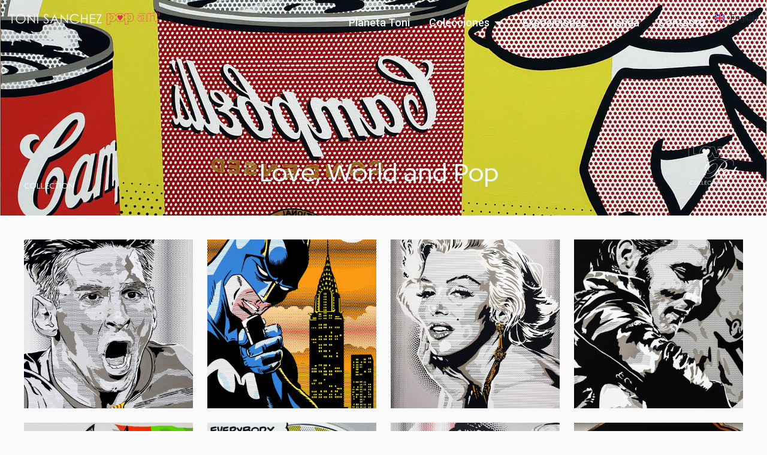

--- FILE ---
content_type: text/css
request_url: https://tonisanchez.com/wp-content/uploads/elementor/css/post-5.css?ver=1702634807
body_size: 647
content:
.elementor-kit-5{--e-global-color-primary:#2F4C5A;--e-global-color-secondary:#EFB2B3;--e-global-color-text:#182A34;--e-global-color-accent:#C14142;--e-global-color-c4a01c6:#FAE6E6;--e-global-color-8658967:#F1F8FA;--e-global-color-54da9c2:#FAFAFA;--e-global-typography-primary-font-family:"Roboto";--e-global-typography-primary-font-weight:600;--e-global-typography-secondary-font-family:"Roboto Slab";--e-global-typography-secondary-font-weight:400;--e-global-typography-text-font-family:"Roboto";--e-global-typography-text-font-weight:400;--e-global-typography-accent-font-family:"Roboto";--e-global-typography-accent-font-weight:500;background-color:var( --e-global-color-54da9c2 );}.elementor-kit-5 h1{font-family:"Author", Sans-serif;font-size:67px;line-height:1.2em;}.elementor-kit-5 h2{font-family:"Author", Sans-serif;font-size:50px;}.elementor-kit-5 h3{font-family:"Author", Sans-serif;font-size:37px;}.elementor-kit-5 h4{font-family:"Author", Sans-serif;font-size:28px;}.elementor-kit-5 h5{font-family:"Author", Sans-serif;font-size:21px;}.elementor-kit-5 h6{font-family:"Author", Sans-serif;font-size:16px;line-height:1.4em;}.elementor-section.elementor-section-boxed > .elementor-container{max-width:1440px;}.e-con{--container-max-width:1440px;--container-default-padding-block-start:40px;--container-default-padding-inline-end:40px;--container-default-padding-block-end:40px;--container-default-padding-inline-start:40px;}.elementor-widget:not(:last-child){margin-block-end:24px;}.elementor-element{--widgets-spacing:24px 24px;}{}h1.entry-title{display:var(--page-title-display);}.elementor-lightbox{background-color:#182A34D6;--lightbox-ui-color:var( --e-global-color-8658967 );--lightbox-text-color:var( --e-global-color-54da9c2 );--lightbox-header-icons-size:18px;--lightbox-navigation-icons-size:22px;}.elementor-kit-5 e-page-transition{background-color:#FFBC7D;}@media(max-width:1024px){.elementor-kit-5 h1{font-size:40px;}.elementor-kit-5 h2{font-size:35px;}.elementor-kit-5 h3{font-size:27px;}.elementor-kit-5 h4{font-size:20px;}.elementor-kit-5 h5{font-size:18px;}.elementor-section.elementor-section-boxed > .elementor-container{max-width:1024px;}.e-con{--container-max-width:1024px;--container-default-padding-block-start:16px;--container-default-padding-inline-end:16px;--container-default-padding-block-end:16px;--container-default-padding-inline-start:16px;}}@media(max-width:767px){.elementor-kit-5 h1{font-size:28px;}.elementor-kit-5 h2{font-size:25px;}.elementor-kit-5 h3{font-size:22px;}.elementor-section.elementor-section-boxed > .elementor-container{max-width:767px;}.e-con{--container-max-width:767px;}}/* Start Custom Fonts CSS */@font-face {
	font-family: 'Author';
	font-style: normal;
	font-weight: normal;
	font-display: auto;
	src: url('https://tonisanchez.com/wp-content/uploads/2023/11/Author-Variable.ttf') format('truetype');
}
@font-face {
	font-family: 'Author';
	font-style: italic;
	font-weight: normal;
	font-display: auto;
	src: url('https://tonisanchez.com/wp-content/uploads/2023/11/Author-VariableItalic.ttf') format('truetype');
}
/* End Custom Fonts CSS */

--- FILE ---
content_type: text/css
request_url: https://tonisanchez.com/wp-content/uploads/elementor/css/post-228.css?ver=1702639444
body_size: 593
content:
.elementor-228 .elementor-element.elementor-element-9f3be16{--display:flex;--min-height:50vh;--flex-direction:row;--container-widget-width:calc( ( 1 - var( --container-widget-flex-grow ) ) * 100% );--container-widget-height:100%;--container-widget-flex-grow:1;--container-widget-align-self:stretch;--justify-content:space-between;--align-items:flex-end;--background-transition:0.3s;--overlay-opacity:0.72;}.elementor-228 .elementor-element.elementor-element-9f3be16:not(.elementor-motion-effects-element-type-background), .elementor-228 .elementor-element.elementor-element-9f3be16 > .elementor-motion-effects-container > .elementor-motion-effects-layer{background-image:url("https://tonisanchez.com/wp-content/uploads/2023/12/Everybody-wants-me-scaled.jpg");background-position:center center;background-size:cover;}.elementor-228 .elementor-element.elementor-element-9f3be16::before, .elementor-228 .elementor-element.elementor-element-9f3be16 > .elementor-background-video-container::before, .elementor-228 .elementor-element.elementor-element-9f3be16 > .e-con-inner > .elementor-background-video-container::before, .elementor-228 .elementor-element.elementor-element-9f3be16 > .elementor-background-slideshow::before, .elementor-228 .elementor-element.elementor-element-9f3be16 > .e-con-inner > .elementor-background-slideshow::before, .elementor-228 .elementor-element.elementor-element-9f3be16 > .elementor-motion-effects-container > .elementor-motion-effects-layer::before{--background-overlay:'';background-color:transparent;background-image:linear-gradient(180deg, #182A3400 0%, var( --e-global-color-text ) 67%);}.elementor-228 .elementor-element.elementor-element-9f3be16, .elementor-228 .elementor-element.elementor-element-9f3be16::before{--border-transition:0.3s;}.elementor-228 .elementor-element.elementor-element-9312825 .elementor-heading-title{color:var( --e-global-color-8658967 );}.elementor-228 .elementor-element.elementor-element-d807744 .elementor-heading-title{color:var( --e-global-color-8658967 );}.elementor-228 .elementor-element.elementor-element-f9bed60 img{width:100px;}.elementor-228 .elementor-element.elementor-element-f6ad25b{--display:flex;--background-transition:0.3s;}.elementor-228 .elementor-element.elementor-element-6e16219{--image-transition-duration:800ms;--overlay-transition-duration:800ms;--content-text-align:center;--content-padding:20px;--content-transition-duration:800ms;--content-transition-delay:800ms;}.elementor-228 .elementor-element.elementor-element-6e16219 .e-gallery-item:hover .elementor-gallery-item__overlay, .elementor-228 .elementor-element.elementor-element-6e16219 .e-gallery-item:focus .elementor-gallery-item__overlay{background-color:rgba(0,0,0,0.5);}@media(max-width:767px){.elementor-228 .elementor-element.elementor-element-9f3be16{--min-height:70vh;--flex-direction:column-reverse;--container-widget-width:calc( ( 1 - var( --container-widget-flex-grow ) ) * 100% );--container-widget-height:initial;--container-widget-flex-grow:0;--container-widget-align-self:initial;--justify-content:flex-start;--align-items:stretch;--gap:8px 8px;}.elementor-228 .elementor-element.elementor-element-f9bed60{text-align:right;}}

--- FILE ---
content_type: text/css
request_url: https://tonisanchez.com/wp-content/uploads/elementor/css/post-22.css?ver=1702891537
body_size: 1498
content:
.elementor-22 .elementor-element.elementor-element-2863856{--display:flex;--flex-direction:row;--container-widget-width:calc( ( 1 - var( --container-widget-flex-grow ) ) * 100% );--container-widget-height:100%;--container-widget-flex-grow:1;--container-widget-align-self:stretch;--align-items:center;--gap:0px 0px;--background-transition:0.3s;--padding-block-start:16px;--padding-block-end:16px;--padding-inline-start:16px;--padding-inline-end:16px;--position:fixed;top:0px;--z-index:9999;}.elementor-22 .elementor-element.elementor-element-2863856:not(.elementor-motion-effects-element-type-background), .elementor-22 .elementor-element.elementor-element-2863856 > .elementor-motion-effects-container > .elementor-motion-effects-layer{background-color:#FAFAFA00;}.elementor-22 .elementor-element.elementor-element-2863856, .elementor-22 .elementor-element.elementor-element-2863856::before{--border-transition:0.3s;}body:not(.rtl) .elementor-22 .elementor-element.elementor-element-2863856{left:0px;}body.rtl .elementor-22 .elementor-element.elementor-element-2863856{right:0px;}.elementor-22 .elementor-element.elementor-element-c6d99ca{--display:flex;--flex-direction:column;--container-widget-width:100%;--container-widget-height:initial;--container-widget-flex-grow:0;--container-widget-align-self:initial;--background-transition:0.3s;--padding-block-start:0px;--padding-block-end:0px;--padding-inline-start:0px;--padding-inline-end:0px;}.elementor-22 .elementor-element.elementor-element-6c85f76{text-align:left;}.elementor-22 .elementor-element.elementor-element-6c85f76 img{width:250px;filter:brightness( 200% ) contrast( 103% ) saturate( 88% ) blur( 0px ) hue-rotate( 0deg );}.elementor-22 .elementor-element.elementor-element-57d1357{--display:flex;--flex-direction:row;--container-widget-width:calc( ( 1 - var( --container-widget-flex-grow ) ) * 100% );--container-widget-height:100%;--container-widget-flex-grow:1;--container-widget-align-self:stretch;--justify-content:flex-end;--align-items:center;--background-transition:0.3s;--padding-block-start:0px;--padding-block-end:0px;--padding-inline-start:0px;--padding-inline-end:0px;}.elementor-22 .elementor-element.elementor-element-b1941e7{--display:flex;--background-transition:0.3s;}.elementor-22 .elementor-element.elementor-element-63631aa{--display:flex;--flex-direction:row;--container-widget-width:initial;--container-widget-height:100%;--container-widget-flex-grow:1;--container-widget-align-self:stretch;--gap:16px 16px;--flex-wrap:nowrap;--background-transition:0.3s;--padding-block-start:16px;--padding-block-end:16px;--padding-inline-start:16px;--padding-inline-end:16px;}.elementor-22 .elementor-element.elementor-element-63631aa:not(.elementor-motion-effects-element-type-background), .elementor-22 .elementor-element.elementor-element-63631aa > .elementor-motion-effects-container > .elementor-motion-effects-layer{background-color:var( --e-global-color-8658967 );}.elementor-22 .elementor-element.elementor-element-63631aa, .elementor-22 .elementor-element.elementor-element-63631aa::before{--border-transition:0.3s;}.elementor-22 .elementor-element.elementor-element-68ed397{--display:flex;--background-transition:0.3s;--padding-block-start:0px;--padding-block-end:0px;--padding-inline-start:0px;--padding-inline-end:0px;}.elementor-22 .elementor-element.elementor-element-e343d97 img{width:100%;height:280px;object-fit:cover;object-position:center center;}.elementor-22 .elementor-element.elementor-element-b32e06a .elementor-heading-title{color:var( --e-global-color-text );}.elementor-22 .elementor-element.elementor-element-cce875f{--display:flex;--background-transition:0.3s;--padding-block-start:0px;--padding-block-end:0px;--padding-inline-start:0px;--padding-inline-end:0px;}.elementor-22 .elementor-element.elementor-element-aa93de8 img{width:100%;height:280px;object-fit:cover;object-position:center center;}.elementor-22 .elementor-element.elementor-element-9f573cf .elementor-heading-title{color:var( --e-global-color-text );}.elementor-22 .elementor-element.elementor-element-f09a831{--display:flex;--background-transition:0.3s;--padding-block-start:0px;--padding-block-end:0px;--padding-inline-start:0px;--padding-inline-end:0px;}.elementor-22 .elementor-element.elementor-element-07015bf img{width:100%;height:280px;object-fit:cover;object-position:center center;}.elementor-22 .elementor-element.elementor-element-f6494c0 .elementor-heading-title{color:var( --e-global-color-text );}.elementor-22 .elementor-element.elementor-element-76ef9a6{--display:flex;--background-transition:0.3s;--padding-block-start:0px;--padding-block-end:0px;--padding-inline-start:0px;--padding-inline-end:0px;}.elementor-22 .elementor-element.elementor-element-859cb42 img{width:100%;height:280px;object-fit:cover;object-position:center center;}.elementor-22 .elementor-element.elementor-element-5b3d295 .elementor-heading-title{color:var( --e-global-color-text );}.elementor-22 .elementor-element.elementor-element-37fe61d{--display:flex;--background-transition:0.3s;--padding-block-start:0px;--padding-block-end:0px;--padding-inline-start:0px;--padding-inline-end:0px;}.elementor-22 .elementor-element.elementor-element-5393369 img{width:100%;height:280px;object-fit:cover;object-position:center center;}.elementor-22 .elementor-element.elementor-element-a2f8438 .elementor-heading-title{color:var( --e-global-color-text );}.elementor-22 .elementor-element.elementor-element-d8265c1{--display:flex;--background-transition:0.3s;}.elementor-22 .elementor-element.elementor-element-355d8e1{--display:flex;--background-transition:0.3s;}.elementor-22 .elementor-element.elementor-element-454488c{--display:flex;--background-transition:0.3s;}.elementor-22 .elementor-element.elementor-element-8252fd6{--n-menu-dropdown-content-max-width:initial;--n-menu-heading-justify-content:flex-end;--n-menu-title-flex-grow:initial;--n-menu-title-justify-content:initial;--n-menu-title-justify-content-mobile:flex-end;--n-menu-open-animation-duration:500ms;--n-menu-toggle-icon-wrapper-animation-duration:500ms;--n-menu-heading-wrap:wrap;--n-menu-heading-overflow-x:initial;--n-menu-title-space-between:0px;--n-menu-title-distance-from-content:0px;--n-menu-title-font-size:18px;--n-menu-title-color-normal:var( --e-global-color-8658967 );--n-menu-title-transition:300ms;--n-menu-icon-size:16px;--n-menu-toggle-icon-size:20px;--n-menu-toggle-icon-hover-duration:500ms;--n-menu-toggle-icon-distance-from-dropdown:0px;}.elementor-22 .elementor-element.elementor-element-8252fd6 {--n-menu-title-color-hover:var( --e-global-color-accent );--n-menu-title-color-active:var( --e-global-color-accent );}.elementor-22 .elementor-element.elementor-element-b1ff48b .cpel-switcher__lang a{font-size:14px;color:var( --e-global-color-text );}.elementor-22 .elementor-element.elementor-element-b1ff48b .cpel-switcher__icon{color:var( --e-global-color-text );padding-left:10px;}.elementor-22 .elementor-element.elementor-element-b1ff48b.cpel-switcher--layout-dropdown .cpel-switcher__lang a{background-color:#FFFFFF00;}.elementor-22 .elementor-element.elementor-element-b1ff48b.cpel-switcher--layout-dropdown .cpel-switcher__lang a:hover, .elementor-22 .elementor-element.elementor-element-b1ff48b.cpel-switcher--layout-dropdown .cpel-switcher__lang a:focus{background-color:#D9D9D9;}.elementor-22 .elementor-element.elementor-element-b1ff48b.cpel-switcher--aspect-ratio-11 .cpel-switcher__flag{width:16px;height:16px;}.elementor-22 .elementor-element.elementor-element-b1ff48b.cpel-switcher--aspect-ratio-43 .cpel-switcher__flag{width:16px;height:calc(16px * 0.75);}.elementor-22 .elementor-element.elementor-element-b1ff48b .cpel-switcher__flag img{border-radius:0px;}.elementor-22 .elementor-element.elementor-element-b1ff48b .cpel-switcher__name{padding-left:10px;}.elementor-22 .elementor-element.elementor-element-ae95bbb .elementor-menu-toggle{margin-left:auto;background-color:#02010100;}.elementor-22 .elementor-element.elementor-element-ae95bbb .elementor-nav-menu--dropdown a, .elementor-22 .elementor-element.elementor-element-ae95bbb .elementor-menu-toggle{color:var( --e-global-color-text );}.elementor-22 .elementor-element.elementor-element-ae95bbb .elementor-nav-menu--dropdown{background-color:var( --e-global-color-54da9c2 );}.elementor-22 .elementor-element.elementor-element-ae95bbb .elementor-nav-menu--dropdown a:hover,
					.elementor-22 .elementor-element.elementor-element-ae95bbb .elementor-nav-menu--dropdown a.elementor-item-active,
					.elementor-22 .elementor-element.elementor-element-ae95bbb .elementor-nav-menu--dropdown a.highlighted,
					.elementor-22 .elementor-element.elementor-element-ae95bbb .elementor-menu-toggle:hover{color:var( --e-global-color-accent );}.elementor-22 .elementor-element.elementor-element-ae95bbb .elementor-nav-menu--dropdown a:hover,
					.elementor-22 .elementor-element.elementor-element-ae95bbb .elementor-nav-menu--dropdown a.elementor-item-active,
					.elementor-22 .elementor-element.elementor-element-ae95bbb .elementor-nav-menu--dropdown a.highlighted{background-color:#02010100;}.elementor-22 .elementor-element.elementor-element-ae95bbb .elementor-nav-menu--dropdown a.elementor-item-active{color:var( --e-global-color-accent );background-color:#02010100;}.elementor-22 .elementor-element.elementor-element-ae95bbb .elementor-nav-menu--dropdown .elementor-item, .elementor-22 .elementor-element.elementor-element-ae95bbb .elementor-nav-menu--dropdown  .elementor-sub-item{font-family:"Author", Sans-serif;}.elementor-22 .elementor-element.elementor-element-ae95bbb .elementor-nav-menu--main .elementor-nav-menu--dropdown, .elementor-22 .elementor-element.elementor-element-ae95bbb .elementor-nav-menu__container.elementor-nav-menu--dropdown{box-shadow:0px 10px 30px -15px rgba(0, 0, 0, 0.1);}.elementor-22 .elementor-element.elementor-element-ae95bbb div.elementor-menu-toggle{color:var( --e-global-color-text );}.elementor-22 .elementor-element.elementor-element-ae95bbb div.elementor-menu-toggle svg{fill:var( --e-global-color-text );}.elementor-22 .elementor-element.elementor-element-ae95bbb div.elementor-menu-toggle:hover{color:var( --e-global-color-accent );}.elementor-22 .elementor-element.elementor-element-ae95bbb div.elementor-menu-toggle:hover svg{fill:var( --e-global-color-accent );}.elementor-22 .elementor-element.elementor-element-ae95bbb > .elementor-widget-container{background-color:var( --e-global-color-8658967 );}@media(max-width:1024px){.elementor-22 .elementor-element.elementor-element-57d1357{--justify-content:flex-end;--align-items:center;--container-widget-width:calc( ( 1 - var( --container-widget-flex-grow ) ) * 100% );}.elementor-22 .elementor-element.elementor-element-8252fd6{--n-menu-heading-justify-content:flex-end;--n-menu-title-flex-grow:initial;--n-menu-title-justify-content:initial;--n-menu-title-justify-content-mobile:flex-end;--n-menu-toggle-align:flex-end;}.elementor-22 .elementor-element.elementor-element-ae95bbb .elementor-nav-menu--dropdown .elementor-item, .elementor-22 .elementor-element.elementor-element-ae95bbb .elementor-nav-menu--dropdown  .elementor-sub-item{font-size:21px;}.elementor-22 .elementor-element.elementor-element-ae95bbb .elementor-nav-menu--dropdown a{padding-left:16px;padding-right:16px;padding-top:12px;padding-bottom:12px;}.elementor-22 .elementor-element.elementor-element-ae95bbb{--nav-menu-icon-size:20px;}}@media(min-width:768px){.elementor-22 .elementor-element.elementor-element-c6d99ca{--width:50%;}.elementor-22 .elementor-element.elementor-element-57d1357{--width:80%;}}@media(max-width:767px){.elementor-22 .elementor-element.elementor-element-c6d99ca{--width:80%;}.elementor-22 .elementor-element.elementor-element-57d1357{--width:20%;}}/* Start Custom Fonts CSS */@font-face {
	font-family: 'Author';
	font-style: normal;
	font-weight: normal;
	font-display: auto;
	src: url('https://tonisanchez.com/wp-content/uploads/2023/11/Author-Variable.ttf') format('truetype');
}
@font-face {
	font-family: 'Author';
	font-style: italic;
	font-weight: normal;
	font-display: auto;
	src: url('https://tonisanchez.com/wp-content/uploads/2023/11/Author-VariableItalic.ttf') format('truetype');
}
/* End Custom Fonts CSS */

--- FILE ---
content_type: text/css
request_url: https://tonisanchez.com/wp-content/uploads/elementor/css/post-291.css?ver=1709626356
body_size: 1118
content:
.elementor-291 .elementor-element.elementor-element-4412bbd{--display:flex;--flex-direction:row;--container-widget-width:initial;--container-widget-height:100%;--container-widget-flex-grow:1;--container-widget-align-self:stretch;--gap:0px 0px;--background-transition:0.3s;--padding-block-start:40px;--padding-block-end:0px;--padding-inline-start:0px;--padding-inline-end:0px;}.elementor-291 .elementor-element.elementor-element-90c1639{--display:flex;--flex-direction:column;--container-widget-width:100%;--container-widget-height:initial;--container-widget-flex-grow:0;--container-widget-align-self:initial;--background-transition:0.3s;--padding-block-start:16px;--padding-block-end:16px;--padding-inline-start:16px;--padding-inline-end:16px;}.elementor-291 .elementor-element.elementor-element-90c1639:not(.elementor-motion-effects-element-type-background), .elementor-291 .elementor-element.elementor-element-90c1639 > .elementor-motion-effects-container > .elementor-motion-effects-layer{background-color:var( --e-global-color-c4a01c6 );}.elementor-291 .elementor-element.elementor-element-90c1639, .elementor-291 .elementor-element.elementor-element-90c1639::before{--border-transition:0.3s;}.elementor-291 .elementor-element.elementor-element-9d56866 .elementor-nav-menu .elementor-item{font-family:"Author", Sans-serif;font-size:16px;}.elementor-291 .elementor-element.elementor-element-9d56866 .elementor-nav-menu--main .elementor-item{color:var( --e-global-color-text );fill:var( --e-global-color-text );padding-left:0px;padding-right:0px;padding-top:0px;padding-bottom:0px;}.elementor-291 .elementor-element.elementor-element-9d56866{--e-nav-menu-horizontal-menu-item-margin:calc( 12px / 2 );}.elementor-291 .elementor-element.elementor-element-9d56866 .elementor-nav-menu--main:not(.elementor-nav-menu--layout-horizontal) .elementor-nav-menu > li:not(:last-child){margin-bottom:12px;}.elementor-291 .elementor-element.elementor-element-6125d1c .elementor-button{font-family:"Author", Sans-serif;font-size:16px;fill:var( --e-global-color-secondary );color:var( --e-global-color-secondary );background-color:var( --e-global-color-text );border-radius:0px 0px 0px 0px;padding:8px 8px 8px 8px;}.elementor-291 .elementor-element.elementor-element-3ab44dd{--display:flex;--flex-direction:column;--container-widget-width:100%;--container-widget-height:initial;--container-widget-flex-grow:0;--container-widget-align-self:initial;--gap:16px 16px;--background-transition:0.3s;--padding-block-start:16px;--padding-block-end:16px;--padding-inline-start:16px;--padding-inline-end:16px;}.elementor-291 .elementor-element.elementor-element-3ab44dd:not(.elementor-motion-effects-element-type-background), .elementor-291 .elementor-element.elementor-element-3ab44dd > .elementor-motion-effects-container > .elementor-motion-effects-layer{background-color:var( --e-global-color-text );}.elementor-291 .elementor-element.elementor-element-3ab44dd, .elementor-291 .elementor-element.elementor-element-3ab44dd::before{--border-transition:0.3s;}.elementor-291 .elementor-element.elementor-element-24ef712 .elementor-heading-title{color:var( --e-global-color-8658967 );}.elementor-291 .elementor-element.elementor-element-608a573 .elementor-heading-title{color:var( --e-global-color-8658967 );}.elementor-291 .elementor-element.elementor-element-8808e83 .elementor-heading-title{color:var( --e-global-color-8658967 );}.elementor-291 .elementor-element.elementor-element-aab61c0{--display:flex;--flex-direction:column;--container-widget-width:100%;--container-widget-height:initial;--container-widget-flex-grow:0;--container-widget-align-self:initial;--gap:16px 16px;--background-transition:0.3s;--padding-block-start:16px;--padding-block-end:16px;--padding-inline-start:16px;--padding-inline-end:16px;}.elementor-291 .elementor-element.elementor-element-aab61c0:not(.elementor-motion-effects-element-type-background), .elementor-291 .elementor-element.elementor-element-aab61c0 > .elementor-motion-effects-container > .elementor-motion-effects-layer{background-color:var( --e-global-color-text );}.elementor-291 .elementor-element.elementor-element-aab61c0, .elementor-291 .elementor-element.elementor-element-aab61c0::before{--border-transition:0.3s;}.elementor-291 .elementor-element.elementor-element-e6d8299 .elementor-heading-title{color:var( --e-global-color-8658967 );}.elementor-291 .elementor-element.elementor-element-ec07428 .elementor-heading-title{color:var( --e-global-color-8658967 );}.elementor-291 .elementor-element.elementor-element-e36f605 .elementor-heading-title{color:var( --e-global-color-8658967 );}.elementor-291 .elementor-element.elementor-element-41df85e.elementor-view-stacked .elementor-icon{background-color:var( --e-global-color-8658967 );}.elementor-291 .elementor-element.elementor-element-41df85e.elementor-view-framed .elementor-icon, .elementor-291 .elementor-element.elementor-element-41df85e.elementor-view-default .elementor-icon{fill:var( --e-global-color-8658967 );color:var( --e-global-color-8658967 );border-color:var( --e-global-color-8658967 );}.elementor-291 .elementor-element.elementor-element-41df85e{--icon-box-icon-margin:8px;}.elementor-291 .elementor-element.elementor-element-41df85e .elementor-icon{font-size:16px;}.elementor-291 .elementor-element.elementor-element-41df85e .elementor-icon-box-title{margin-bottom:0px;color:var( --e-global-color-8658967 );}.elementor-291 .elementor-element.elementor-element-41df85e .elementor-icon-box-title, .elementor-291 .elementor-element.elementor-element-41df85e .elementor-icon-box-title a{font-family:"Author", Sans-serif;font-size:16px;}.elementor-291 .elementor-element.elementor-element-2714bf6{--display:flex;--flex-direction:column;--container-widget-width:100%;--container-widget-height:initial;--container-widget-flex-grow:0;--container-widget-align-self:initial;--gap:16px 16px;--background-transition:0.3s;--padding-block-start:16px;--padding-block-end:16px;--padding-inline-start:16px;--padding-inline-end:16px;}.elementor-291 .elementor-element.elementor-element-2714bf6:not(.elementor-motion-effects-element-type-background), .elementor-291 .elementor-element.elementor-element-2714bf6 > .elementor-motion-effects-container > .elementor-motion-effects-layer{background-color:var( --e-global-color-text );}.elementor-291 .elementor-element.elementor-element-2714bf6, .elementor-291 .elementor-element.elementor-element-2714bf6::before{--border-transition:0.3s;}.elementor-291 .elementor-element.elementor-element-434c72e .elementor-heading-title{color:var( --e-global-color-8658967 );}.elementor-291 .elementor-element.elementor-element-9939336 .elementor-heading-title{color:var( --e-global-color-8658967 );text-decoration:underline;}.elementor-291 .elementor-element.elementor-element-41d6310{--display:flex;--flex-direction:column;--container-widget-width:100%;--container-widget-height:initial;--container-widget-flex-grow:0;--container-widget-align-self:initial;--gap:16px 16px;--background-transition:0.3s;--padding-block-start:16px;--padding-block-end:16px;--padding-inline-start:16px;--padding-inline-end:16px;}.elementor-291 .elementor-element.elementor-element-41d6310:not(.elementor-motion-effects-element-type-background), .elementor-291 .elementor-element.elementor-element-41d6310 > .elementor-motion-effects-container > .elementor-motion-effects-layer{background-color:var( --e-global-color-text );}.elementor-291 .elementor-element.elementor-element-41d6310, .elementor-291 .elementor-element.elementor-element-41d6310::before{--border-transition:0.3s;}.elementor-291 .elementor-element.elementor-element-7a46058 .elementor-heading-title{color:var( --e-global-color-8658967 );}.elementor-291 .elementor-element.elementor-element-01123eb .elementor-nav-menu .elementor-item{font-family:"Author", Sans-serif;font-size:16px;}.elementor-291 .elementor-element.elementor-element-01123eb .elementor-nav-menu--main .elementor-item{color:var( --e-global-color-8658967 );fill:var( --e-global-color-8658967 );padding-left:0px;padding-right:0px;padding-top:0px;padding-bottom:0px;}.elementor-291 .elementor-element.elementor-element-01123eb{--e-nav-menu-horizontal-menu-item-margin:calc( 12px / 2 );}.elementor-291 .elementor-element.elementor-element-01123eb .elementor-nav-menu--main:not(.elementor-nav-menu--layout-horizontal) .elementor-nav-menu > li:not(:last-child){margin-bottom:12px;}.elementor-291 .elementor-element.elementor-element-2638fe4{--display:flex;--flex-direction:row;--container-widget-width:calc( ( 1 - var( --container-widget-flex-grow ) ) * 100% );--container-widget-height:100%;--container-widget-flex-grow:1;--container-widget-align-self:stretch;--justify-content:center;--align-items:center;--background-transition:0.3s;--padding-block-start:0px;--padding-block-end:0px;--padding-inline-start:0px;--padding-inline-end:0px;}.elementor-291 .elementor-element.elementor-element-922c54f img{width:300px;}.elementor-291 .elementor-element.elementor-element-922c54f > .elementor-widget-container{padding:16px 16px 16px 16px;}.elementor-291 .elementor-element.elementor-element-1874b4d img{width:500px;}@media(max-width:1024px){.elementor-291 .elementor-element.elementor-element-4412bbd{--flex-direction:row;--container-widget-width:initial;--container-widget-height:100%;--container-widget-flex-grow:1;--container-widget-align-self:stretch;--flex-wrap:wrap;--padding-block-start:16px;--padding-block-end:0px;--padding-inline-start:0px;--padding-inline-end:0px;}}@media(max-width:767px){.elementor-291 .elementor-element.elementor-element-4412bbd{--gap:0px 0px;--padding-block-start:0px;--padding-block-end:0px;--padding-inline-start:0px;--padding-inline-end:0px;}.elementor-291 .elementor-element.elementor-element-2638fe4{--gap:8px 8px;--padding-block-start:16px;--padding-block-end:16px;--padding-inline-start:16px;--padding-inline-end:16px;}.elementor-291 .elementor-element.elementor-element-922c54f > .elementor-widget-container{padding:0px 0px 0px 0px;}}@media(min-width:768px){.elementor-291 .elementor-element.elementor-element-90c1639{--width:25%;}.elementor-291 .elementor-element.elementor-element-3ab44dd{--width:25%;}.elementor-291 .elementor-element.elementor-element-aab61c0{--width:25%;}.elementor-291 .elementor-element.elementor-element-2714bf6{--width:25%;}.elementor-291 .elementor-element.elementor-element-41d6310{--width:25%;}}@media(max-width:1024px) and (min-width:768px){.elementor-291 .elementor-element.elementor-element-90c1639{--width:100%;}.elementor-291 .elementor-element.elementor-element-3ab44dd{--width:50%;}.elementor-291 .elementor-element.elementor-element-aab61c0{--width:50%;}.elementor-291 .elementor-element.elementor-element-2714bf6{--width:50%;}.elementor-291 .elementor-element.elementor-element-41d6310{--width:50%;}}/* Start Custom Fonts CSS */@font-face {
	font-family: 'Author';
	font-style: normal;
	font-weight: normal;
	font-display: auto;
	src: url('https://tonisanchez.com/wp-content/uploads/2023/11/Author-Variable.ttf') format('truetype');
}
@font-face {
	font-family: 'Author';
	font-style: italic;
	font-weight: normal;
	font-display: auto;
	src: url('https://tonisanchez.com/wp-content/uploads/2023/11/Author-VariableItalic.ttf') format('truetype');
}
/* End Custom Fonts CSS */

--- FILE ---
content_type: text/css
request_url: https://tonisanchez.com/wp-content/themes/astra-child/style.css?ver=1.0.0
body_size: 687
content:
/**
Theme Name: Astra Child
Author: Brainstorm Force
Author URI: http://wpastra.com/about/
Description: Astra is the fastest, fully customizable & beautiful theme suitable for blogs, personal portfolios and business websites. It is very lightweight (less than 50KB on frontend) and offers unparalleled speed. Built with SEO in mind, Astra comes with schema.org code integrated so search engines will love your site. Astra offers plenty of sidebar options and widget areas giving you a full control for customizations. Furthermore, we have included special features and templates so feel free to choose any of your favorite page builder plugin to create pages flexibly. Some of the other features: # WooCommerce Ready # Responsive # Compatible with major plugins # Translation Ready # Extendible with premium addons # Regularly updated # Designed, Developed, Maintained & Supported by Brainstorm Force. Looking for a perfect base theme? Look no further. Astra is fast, fully customizable and beautiful theme!
Version: 1.0.0
License: GNU General Public License v2 or later
License URI: http://www.gnu.org/licenses/gpl-2.0.html
Text Domain: astra-child
Template: astra
*/
/*Slider home*/
.slick-nav.slick-prev.style-1, .slick-nav.slick-next.style-1 {
	padding: 18px !important;
}
.slick-prev.style-1:before, .slick-next.style-1:before {
	line-height: 33px !important;
	font-size: 18px;
}
/*Scroll nenu*/
body.scrolled #menu-main {
	background-color: #ffffff;
}
body.scrolled #menu-main .e-n-menu-title-text {
	color: #000000;
}
body.scrolled #menu-main img {
	filter: brightness( 100% ) contrast( 103% ) saturate( 88% ) blur( 0px ) hue-rotate( 0deg ) !important;
}


--- FILE ---
content_type: image/svg+xml
request_url: https://tonisanchez.com/wp-content/uploads/2023/11/Frame.svg
body_size: 8895
content:
<svg width="339" height="34" viewBox="0 0 339 34" fill="none" xmlns="http://www.w3.org/2000/svg">
<g clip-path="url(#clip0_7_86)">
<path fill-rule="evenodd" clip-rule="evenodd" d="M-0.0010376 11.2554V9.23462H11.4184V11.2554H6.78109V30.0268H4.65442V11.2554H-0.0010376Z" fill="#7A7A78"/>
<path fill-rule="evenodd" clip-rule="evenodd" d="M24.9036 8.71112C28.054 8.71112 30.6926 9.76415 32.8131 11.8641C34.9337 13.964 36.0001 16.5508 36.0001 19.6246C36.0001 22.668 34.9337 25.2487 32.8131 27.3669C30.6987 29.4851 28.121 30.5502 25.0742 30.5502C21.9908 30.5502 19.3828 29.4912 17.2622 27.3791C15.1416 25.2731 14.0814 22.7167 14.0814 19.722C14.0814 17.7256 14.5628 15.8752 15.5255 14.1649C16.4944 12.4606 17.8167 11.1276 19.4864 10.1659C21.156 9.19807 22.9598 8.71112 24.9036 8.71112ZM25.0011 10.7441C23.4655 10.7441 22.0092 11.1458 20.632 11.9493C19.2548 12.7466 18.1762 13.83 17.4024 15.1813C16.6285 16.5386 16.2446 18.0543 16.2446 19.722C16.2446 22.1871 17.0977 24.2748 18.8039 25.9852C20.5223 27.6773 22.588 28.5234 25.0011 28.5234C26.6159 28.5234 28.1089 28.1338 29.4739 27.3547C30.851 26.5695 31.9234 25.5043 32.6851 24.147C33.459 22.7897 33.849 21.2802 33.849 19.6246C33.849 17.9751 33.459 16.4839 32.6851 15.157C31.9234 13.8179 30.8449 12.7466 29.4434 11.9493C28.0479 11.1458 26.5671 10.7441 25.0011 10.7441Z" fill="#7A7A78"/>
<path fill-rule="evenodd" clip-rule="evenodd" d="M40.7653 30.0268V9.23462H41.2162L55.0548 25.1514V9.23462H57.1084V30.0268H56.6392L42.9163 14.311V30.0268H40.7653Z" fill="#7A7A78"/>
<path d="M64.5504 9.23462H62.4706V30.025H64.5504V9.23462Z" fill="#7A7A78"/>
<path fill-rule="evenodd" clip-rule="evenodd" d="M76.352 26.1495L78.1192 25.0905C79.3683 27.3791 80.8003 28.5234 82.4334 28.5234C83.1342 28.5234 83.7923 28.3651 84.4016 28.0486C85.0171 27.7138 85.4802 27.2755 85.8032 26.7277C86.1262 26.186 86.2846 25.6078 86.2846 24.9931C86.2846 24.2931 86.0469 23.6114 85.5777 22.9418C84.9257 22.0227 83.7375 20.9089 82.013 19.6063C80.2763 18.2977 79.1977 17.3542 78.7711 16.7699C78.0338 15.79 77.6682 14.7248 77.6682 13.5866C77.6682 12.6797 77.8815 11.858 78.3202 11.1154C78.7529 10.3667 79.3622 9.78851 80.1422 9.36244C80.9344 8.93028 81.7936 8.71112 82.7199 8.71112C83.7009 8.71112 84.615 8.95464 85.462 9.44766C86.3212 9.92851 87.2291 10.8172 88.1797 12.1136L86.4857 13.404C85.6996 12.3693 85.0293 11.6815 84.4748 11.3528C83.9263 11.0241 83.3292 10.8597 82.6772 10.8597C81.8363 10.8597 81.1477 11.1154 80.6114 11.6206C80.0813 12.1319 79.8193 12.7588 79.8193 13.5014C79.8193 13.9518 79.9107 14.39 80.0996 14.8161C80.2885 15.2422 80.6358 15.7048 81.1355 16.2039C81.4097 16.4656 82.3055 17.1595 83.8228 18.2795C85.6265 19.6064 86.8574 20.7933 87.5277 21.828C88.198 22.8627 88.5331 23.9036 88.5331 24.9505C88.5331 26.46 87.9604 27.7686 86.8087 28.8825C85.6631 29.9902 84.2737 30.5441 82.6345 30.5502C81.3671 30.5502 80.2215 30.2093 79.1977 29.5459C78.1679 28.8642 77.2173 27.7321 76.352 26.1495Z" fill="#7A7A78"/>
<path fill-rule="evenodd" clip-rule="evenodd" d="M102.018 9.23462L111.726 30.0268H109.489L106.223 23.1854H97.2471L93.9931 30.0268H91.6775L101.507 9.23462H102.018ZM101.762 13.6414L98.1854 21.1767H105.303L101.762 13.6414Z" fill="#7A7A78"/>
<path fill-rule="evenodd" clip-rule="evenodd" d="M115.546 30.0268V9.23462H115.997L129.836 25.1514V9.23462H131.889V30.0268H131.42L117.697 14.311V30.0268H115.546Z" fill="#7A7A78"/>
<path fill-rule="evenodd" clip-rule="evenodd" d="M156.934 13.0936L155.289 14.3474C154.387 13.1727 153.296 12.284 152.023 11.6814C150.761 11.0667 149.366 10.7623 147.848 10.7623C146.191 10.7623 144.649 11.158 143.236 11.9615C141.822 12.7527 140.725 13.8239 139.939 15.1691C139.165 16.5082 138.781 18.0177 138.781 19.6916C138.781 22.2297 139.646 24.3418 141.383 26.04C143.126 27.7321 145.326 28.5842 147.976 28.5842C150.889 28.5842 153.327 27.4399 155.289 25.1635L156.934 26.4052C155.898 27.726 154.6 28.7485 153.04 29.4729C151.492 30.1911 149.762 30.5441 147.848 30.5502C144.211 30.5502 141.334 29.339 139.232 26.9165C137.465 24.8713 136.587 22.4001 136.587 19.5089C136.587 16.4656 137.654 13.9092 139.78 11.8336C141.925 9.75195 144.607 8.71112 147.818 8.71112C149.762 8.71112 151.517 9.0946 153.083 9.86761C154.649 10.6345 155.935 11.7058 156.934 13.0936Z" fill="#7A7A78"/>
<path fill-rule="evenodd" clip-rule="evenodd" d="M161.657 9.23462H163.753V17.9569H174.337V9.23462H176.434V30.0268H174.337V19.9899H163.753V30.0268H161.657V9.23462Z" fill="#7A7A78"/>
<path fill-rule="evenodd" clip-rule="evenodd" d="M182.076 9.23462H194.008V11.2858H184.154V17.7865H193.922V19.8194H184.154V27.9756H193.922V30.0268H182.076V9.23462Z" fill="#7A7A78"/>
<path fill-rule="evenodd" clip-rule="evenodd" d="M197.371 11.2433V9.23462H208.352L199.65 28.0061H207.913V30.0268H196.439L205.196 11.2433H197.371Z" fill="#7A7A78"/>
<path fill-rule="evenodd" clip-rule="evenodd" d="M290.39 12.7433L290.402 12.6702C290.658 11.4955 291.024 10.5704 291.499 9.89474C291.975 9.2252 292.663 8.63478 293.565 8.13567C294.205 7.78264 295.095 7.50266 296.222 7.30789C297.337 7.11311 298.556 7.01574 299.86 7.01574C301.95 7.01574 303.632 7.13136 304.899 7.36874C306.179 7.60612 307.239 8.0991 308.092 8.84777C308.696 9.37122 309.171 10.1077 309.512 11.0572C309.859 12.0068 310.03 12.9137 310.03 13.7781V21.8125C310.03 22.6646 310.085 23.3281 310.195 23.815C310.298 24.2959 310.536 24.9106 310.902 25.6593L310.944 25.7506H304.272L304.253 25.7141C303.991 25.2454 303.815 24.8863 303.735 24.6428C303.662 24.4176 303.589 24.0707 303.51 23.602C302.62 24.442 301.737 25.0445 300.859 25.4097C299.616 25.9149 298.178 26.1706 296.533 26.1706C294.345 26.1706 292.682 25.6593 291.548 24.6428C290.409 23.6263 289.842 22.3663 289.842 20.869C289.842 19.4691 290.25 18.3187 291.073 17.4118C291.889 16.5171 293.394 15.8414 295.594 15.4032C298.208 14.8797 299.903 14.5084 300.682 14.2954C301.444 14.0885 302.249 13.8207 303.102 13.4859C303.096 12.6703 302.925 12.1042 302.59 11.7755C302.242 11.4407 301.639 11.2764 300.768 11.2764C299.647 11.2764 298.806 11.459 298.239 11.8181C297.806 12.0981 297.459 12.6338 297.191 13.4068L297.173 13.4554L290.39 12.7433ZM297.087 13.3155C297.362 12.5364 297.727 12.0007 298.172 11.7147C298.751 11.3373 299.616 11.1486 300.768 11.1486C301.682 11.1486 302.316 11.3312 302.681 11.6842C303.041 12.0311 303.23 12.6459 303.23 13.5285V13.5711L303.187 13.5832C302.316 13.9302 301.493 14.2102 300.713 14.4232C299.939 14.6302 298.239 15.0015 295.619 15.531C293.455 15.9571 291.969 16.6144 291.164 17.497C290.366 18.3796 289.964 19.5056 289.964 20.869C289.964 22.3298 290.524 23.5533 291.633 24.5454C292.749 25.5436 294.382 26.0427 296.533 26.0427C298.16 26.0427 299.586 25.7932 300.81 25.2941C301.706 24.9228 302.608 24.302 303.51 23.4316L303.601 23.3463L303.62 23.468C303.699 23.9854 303.778 24.3628 303.857 24.6062C303.936 24.8375 304.095 25.1784 304.345 25.6228H310.743C310.396 24.9045 310.176 24.308 310.073 23.8393C309.957 23.3524 309.908 22.6768 309.908 21.8125V13.7781C309.908 12.9259 309.738 12.0372 309.396 11.0999C309.055 10.1686 308.598 9.45037 308.013 8.94517C307.172 8.20868 306.13 7.72783 304.875 7.49654C303.613 7.25915 301.938 7.14353 299.86 7.14353C298.562 7.14353 297.355 7.24091 296.24 7.43568C295.131 7.62437 294.26 7.89825 293.626 8.25128C292.742 8.73822 292.072 9.31041 291.603 9.97387C291.146 10.6191 290.793 11.5077 290.543 12.6277L297.087 13.3155ZM303.23 18.1544C303.23 19.043 303.083 19.7613 302.797 20.3213C302.517 20.8752 302.029 21.3499 301.353 21.7394C300.67 22.1229 299.939 22.3176 299.147 22.3176C298.385 22.3176 297.806 22.129 297.416 21.7699C297.02 21.4047 296.819 20.9421 296.819 20.3699C296.819 19.8647 297.02 19.4204 297.422 19.0248C297.806 18.6535 298.708 18.27 300.146 17.8866C301.182 17.6188 302.182 17.3144 303.144 16.9736L303.23 16.9431V18.1544ZM303.102 17.1196C302.163 17.4544 301.188 17.7526 300.177 18.0083C298.775 18.3857 297.886 18.7509 297.514 19.1161C297.136 19.4813 296.947 19.9013 296.947 20.3699C296.947 20.8995 297.13 21.3377 297.502 21.6786C297.873 22.0194 298.428 22.1898 299.147 22.1898C299.915 22.1898 300.628 22.0012 301.286 21.6238C301.944 21.2525 302.413 20.796 302.687 20.2603C302.962 19.7186 303.102 19.0187 303.102 18.1544V17.1196ZM318.348 7.43568V10.193C318.945 9.02433 319.561 8.21479 320.194 7.7522C320.871 7.26527 321.712 7.01574 322.711 7.01574C323.399 7.01574 324.125 7.15569 324.899 7.43568H327.379V4.13057L334.49 0.496826V7.43568H338.311V12.6824H334.49V19.0491C334.49 19.8038 334.557 20.3091 334.703 20.5526C334.923 20.9238 335.306 21.1003 335.849 21.1003C336.361 21.1003 337.074 20.9542 337.994 20.6621L338.073 20.6378L338.597 25.5862L338.542 25.6045C336.811 25.9819 335.197 26.1706 333.698 26.1706C331.949 26.1706 330.657 25.9454 329.828 25.495C328.993 25.0445 328.378 24.3567 327.976 23.4377C327.58 22.5246 327.379 21.0517 327.379 19.0126V12.6824H324.819V11.1121L323.966 13.072L323.905 13.0476C323.095 12.7128 322.449 12.5424 321.974 12.5424C321.078 12.5424 320.389 12.9076 319.896 13.6441C319.183 14.7032 318.823 16.6814 318.823 19.5786V25.7506H311.682V7.43568H318.348ZM311.809 7.56348V25.6228H318.701V19.5786C318.701 16.6448 319.067 14.6423 319.792 13.5711C320.31 12.798 321.035 12.4146 321.974 12.4146C322.449 12.4146 323.089 12.5789 323.899 12.9076L324.825 10.7834L324.947 10.8077V12.5546H327.507V19.0126C327.507 21.0273 327.702 22.4881 328.092 23.3889C328.482 24.2776 329.079 24.9471 329.889 25.3854C330.706 25.8236 331.979 26.0427 333.698 26.0427C335.172 26.0427 336.763 25.8602 338.463 25.4889L337.957 20.8082C337.061 21.0881 336.355 21.2282 335.849 21.2282C335.252 21.2282 334.837 21.0212 334.593 20.6195C334.441 20.3639 334.362 19.8404 334.362 19.0491V12.5546H338.189V7.56348H334.362V0.703828L327.507 4.2097V7.56348H324.874L324.862 7.55739C324.1 7.28349 323.387 7.14353 322.711 7.14353C321.742 7.14353 320.925 7.38094 320.267 7.8557C319.603 8.33655 318.963 9.2191 318.342 10.4912L318.22 10.4668V7.56348H311.809Z" fill="white"/>
<path fill-rule="evenodd" clip-rule="evenodd" d="M311.383 25.9575V7.13743H318.646V9.06085C319.097 8.36088 319.554 7.84348 320.018 7.50871C320.743 6.98526 321.638 6.71741 322.711 6.71741C323.412 6.71741 324.161 6.85136 324.947 7.13743H327.08V3.94191L334.788 -0.0022583V7.13743H338.615V12.9807H334.788V19.0491C334.788 19.7247 334.831 20.1813 334.965 20.4004C335.13 20.6804 335.434 20.8021 335.849 20.8021C336.342 20.8021 337.025 20.656 337.902 20.376L338.329 20.236L338.926 25.8236L338.609 25.8966C336.854 26.2801 335.221 26.4688 333.698 26.4688C331.882 26.4688 330.547 26.2253 329.688 25.7627C328.792 25.2758 328.128 24.5454 327.702 23.5593C327.293 22.622 327.08 21.1064 327.08 19.0126V12.9807H324.521V12.5546L324.125 13.4676L323.789 13.3276C323.022 13.0111 322.418 12.8407 321.974 12.8407C321.187 12.8407 320.578 13.1633 320.145 13.8145C319.451 14.8371 319.128 16.7605 319.128 19.5786V26.0488H304.095L303.991 25.8662C303.711 25.3732 303.534 24.9958 303.449 24.7341C303.406 24.6002 303.358 24.4176 303.315 24.1924C302.529 24.868 301.749 25.3671 300.975 25.6897H300.969C299.695 26.2071 298.221 26.4688 296.533 26.4688C294.254 26.4688 292.529 25.9271 291.347 24.868C290.14 23.7846 289.537 22.4576 289.537 20.869C289.537 19.3899 289.976 18.1666 290.847 17.211C291.701 16.2797 293.254 15.5614 295.533 15.111C298.141 14.5875 299.829 14.2163 300.603 14.0093C301.292 13.8207 302.023 13.5771 302.791 13.2789C302.766 12.6824 302.645 12.2442 302.377 11.9885C302.078 11.6964 301.536 11.5808 300.768 11.5808C299.72 11.5808 298.928 11.7329 298.403 12.0737C298.013 12.3233 297.715 12.8102 297.477 13.5041L297.38 13.778L290.025 13.005L290.104 12.6094C290.372 11.3859 290.756 10.4243 291.256 9.72428C291.755 9.01214 292.474 8.39736 293.419 7.8739C294.083 7.50261 295.003 7.21658 296.167 7.00964C297.307 6.81486 298.531 6.71741 299.86 6.71741C301.974 6.71741 303.674 6.83311 304.954 7.07049C306.289 7.32004 307.404 7.83737 308.293 8.62255C308.927 9.17036 309.433 9.9495 309.799 10.9538C310.158 11.9399 310.335 12.8833 310.335 13.778V21.8125C310.335 22.6342 310.384 23.2794 310.487 23.7481C310.591 24.2107 310.822 24.801 311.17 25.5253L311.383 25.9575ZM312.114 7.86781V25.3184H318.397V19.5786C318.397 16.5596 318.793 14.5085 319.542 13.4068C320.115 12.5425 320.925 12.1103 321.974 12.1103C322.424 12.1103 323.01 12.2442 323.735 12.5181L324.551 10.6617L325.252 10.8077V12.2503H327.811V19.0126C327.811 20.9725 327.988 22.3907 328.372 23.2672C328.731 24.095 329.286 24.7098 330.035 25.1176C330.821 25.5436 332.04 25.7384 333.698 25.7384C335.075 25.7384 336.556 25.5741 338.134 25.2515L337.695 21.1977C336.927 21.4229 336.312 21.5325 335.849 21.5325C335.124 21.5325 334.624 21.2647 334.331 20.7717C334.167 20.4917 334.063 19.9195 334.063 19.0491V12.2503H337.884V7.86781H334.063V1.1968L327.811 4.39232V7.86781H324.819L324.758 7.84351C324.033 7.5757 323.351 7.44177 322.711 7.44177C321.815 7.44177 321.053 7.66086 320.444 8.0991C319.81 8.56169 319.207 9.40776 318.61 10.6251L317.915 10.4668V7.86781H312.114ZM296.886 12.9928C297.179 12.2563 297.563 11.7451 298.007 11.459C298.623 11.0633 299.543 10.8503 300.768 10.8503C301.785 10.8503 302.486 11.0755 302.888 11.4651C303.297 11.8607 303.528 12.5424 303.528 13.5285V13.778L303.297 13.8633C302.419 14.2163 301.578 14.4962 300.792 14.7093C300.012 14.9223 298.306 15.2936 295.68 15.8232C293.602 16.2371 292.164 16.8518 291.39 17.7039C290.64 18.5317 290.268 19.5908 290.268 20.869C290.268 22.2385 290.793 23.3889 291.835 24.3263C292.901 25.2819 294.473 25.7384 296.533 25.7384C298.111 25.7384 299.5 25.501 300.695 25.0141C301.56 24.655 302.425 24.0524 303.303 23.2124L303.815 22.7255L303.918 23.4194C303.991 23.9124 304.064 24.2776 304.144 24.5089C304.205 24.7037 304.333 24.9715 304.521 25.3184H310.274C310.024 24.7645 309.859 24.2959 309.774 23.9063C309.664 23.4011 309.603 22.7011 309.603 21.8125V13.778C309.603 12.9624 309.439 12.1042 309.11 11.2034C308.793 10.3269 308.367 9.65122 307.812 9.17037C307.014 8.4704 306.014 8.01388 304.82 7.78868C303.571 7.55738 301.919 7.44177 299.86 7.44177C298.58 7.44177 297.392 7.53914 296.295 7.73392C295.223 7.91652 294.382 8.17218 293.772 8.51303C292.937 8.97562 292.292 9.5173 291.847 10.1442C291.457 10.7042 291.146 11.4407 290.914 12.3659L296.886 12.9928ZM303.528 18.1543C303.528 19.0978 303.37 19.8647 303.065 20.4551C302.76 21.0577 302.236 21.5751 301.499 22.0012C300.774 22.409 299.994 22.616 299.147 22.616C298.294 22.616 297.654 22.3968 297.209 21.9951C296.752 21.569 296.52 21.0273 296.52 20.3699C296.52 19.7856 296.746 19.2683 297.209 18.8118C297.611 18.4161 298.556 18.0022 300.067 17.5944H300.073C301.097 17.3327 302.09 17.0283 303.041 16.6874L303.528 16.511V18.1543ZM302.797 17.5457C301.98 17.8257 301.127 18.0752 300.256 18.3004C298.928 18.6595 298.074 18.9883 297.721 19.3291C297.41 19.6335 297.252 19.9804 297.252 20.3699C297.252 20.8082 297.398 21.1734 297.709 21.4534C298.032 21.7516 298.519 21.8855 299.147 21.8855C299.86 21.8855 300.524 21.7151 301.14 21.3621C301.737 21.0212 302.169 20.6134 302.419 20.1203C302.675 19.6151 302.797 18.9639 302.797 18.1543V17.5457Z" fill="#CE142B"/>
<path fill-rule="evenodd" clip-rule="evenodd" d="M240.441 12.1261C240.91 11.1705 241.556 10.3001 242.373 9.52099C244.304 7.65846 246.918 6.71503 250.215 6.71503C253.981 6.71503 256.814 7.82275 258.74 10.0079C259.362 10.7079 259.855 11.4748 260.233 12.3087V7.12888H267.484V9.18619C268.179 8.41927 268.831 7.88368 269.434 7.56109C270.501 7.00111 271.683 6.71503 272.981 6.71503C275.54 6.71503 277.515 7.70105 278.91 9.65488C280.287 11.5722 280.982 13.9399 280.982 16.7642C280.982 19.8988 280.214 22.2848 278.715 23.9404C277.192 25.602 275.272 26.436 272.944 26.436C271.823 26.436 270.793 26.2411 269.861 25.8638C269.191 25.5838 268.569 25.2064 268.002 24.7377V32.9365H260.233V20.7692C259.746 21.8405 259.063 22.8083 258.173 23.6665C256.26 25.5047 253.615 26.436 250.227 26.436C247.211 26.436 244.767 25.6629 242.903 24.1291C241.885 23.283 241.087 22.3213 240.52 21.2379C240.148 22.2909 239.612 23.1917 238.936 23.9404C237.412 25.602 235.487 26.436 233.165 26.436C232.044 26.436 231.014 26.2411 230.082 25.8638C229.411 25.5838 228.79 25.2064 228.223 24.7377V32.9365H220.448V7.12888H227.705V9.18619C228.4 8.41927 229.052 7.88368 229.655 7.56109C230.722 7.00111 231.904 6.71503 233.202 6.71503C235.761 6.71503 237.735 7.70105 239.131 9.65488C239.673 10.4096 240.112 11.2314 240.441 12.1261ZM240.039 13.2643C239.716 12.0896 239.216 11.0244 238.54 10.0809C237.284 8.32186 235.505 7.4454 233.202 7.4454C232.032 7.4454 230.959 7.70104 229.996 8.20624C229.277 8.5897 228.491 9.32618 227.626 10.4035L226.974 11.2192V7.85933H221.179V32.2061H227.492V22.997L228.12 23.6482C228.778 24.3299 229.527 24.8412 230.356 25.1882C231.209 25.5351 232.141 25.7055 233.165 25.7055C235.274 25.7055 237.016 24.9569 238.393 23.4474C239.192 22.5648 239.758 21.457 240.1 20.118L240.374 19.0162L240.794 20.0753C241.312 21.4144 242.178 22.5769 243.372 23.5691C245.115 24.9994 247.406 25.7055 250.227 25.7055C253.396 25.7055 255.876 24.8595 257.668 23.1369C259.087 21.7735 259.941 20.0997 260.233 18.1215L260.958 18.1763V32.2061H267.271V22.997L267.899 23.6482C268.557 24.3299 269.306 24.8412 270.135 25.1882C270.988 25.5351 271.921 25.7055 272.944 25.7055C275.053 25.7055 276.796 24.9569 278.173 23.4474C279.574 21.9074 280.251 19.6797 280.251 16.7642C280.251 14.1104 279.611 11.8826 278.319 10.0809C277.064 8.32186 275.284 7.4454 272.981 7.4454C271.811 7.4454 270.738 7.70104 269.776 8.20624C269.057 8.5897 268.27 9.32618 267.405 10.4035L266.753 11.2192V7.85933H260.958V14.8894L260.233 14.9382C259.983 13.2339 259.301 11.7487 258.192 10.4888C256.394 8.44971 253.731 7.4454 250.215 7.4454C247.132 7.4454 244.688 8.30364 242.878 10.0444C241.891 10.9879 241.178 12.0713 240.733 13.2947L240.337 14.3721L240.039 13.2643Z" fill="#CE142B"/>
<path fill-rule="evenodd" clip-rule="evenodd" d="M227.437 16.6292C227.437 14.9554 227.778 13.7502 228.418 13.0016C229.082 12.2225 229.917 11.8329 230.923 11.8329C231.855 11.8329 232.647 12.2224 233.293 13.0076C233.903 13.7441 234.232 14.8945 234.232 16.471C234.232 18.1813 233.915 19.3865 233.33 20.1108C232.702 20.8655 231.928 21.2368 231.008 21.2368C229.972 21.2368 229.113 20.8473 228.437 20.0682C227.785 19.3195 227.437 18.1752 227.437 16.6292ZM228.168 16.6292C228.168 17.9561 228.431 18.9482 228.991 19.5873C229.521 20.2021 230.191 20.5064 231.008 20.5064C231.709 20.5064 232.288 20.2143 232.763 19.6482C233.275 19.0213 233.5 17.9561 233.5 16.471C233.5 15.1136 233.257 14.1093 232.733 13.4702H232.726C232.233 12.8676 231.636 12.5633 230.923 12.5633C230.143 12.5633 229.491 12.8676 228.973 13.4763C228.418 14.1215 228.168 15.1745 228.168 16.6292Z" fill="#CE142B"/>
<path fill-rule="evenodd" clip-rule="evenodd" d="M267.216 16.6292C267.216 14.9554 267.557 13.7502 268.197 13.0016C268.862 12.2225 269.702 11.8329 270.702 11.8329C271.634 11.8329 272.426 12.2224 273.072 13.0076C273.688 13.7441 274.011 14.8945 274.011 16.471C274.011 18.1813 273.694 19.3865 273.109 20.1108C272.481 20.8655 271.707 21.2368 270.787 21.2368C269.751 21.2368 268.892 20.8473 268.216 20.0682C267.564 19.3195 267.216 18.1752 267.216 16.6292ZM267.948 16.6292C267.948 17.9561 268.209 18.9482 268.77 19.5873C269.3 20.2021 269.971 20.5064 270.787 20.5064C271.488 20.5064 272.073 20.2143 272.542 19.6482C273.054 19.0213 273.279 17.9561 273.279 16.471C273.279 15.1136 273.042 14.1093 272.512 13.4702H272.506C272.012 12.8676 271.415 12.5633 270.702 12.5633C269.922 12.5633 269.27 12.8676 268.752 13.4763C268.203 14.1215 267.948 15.1745 267.948 16.6292Z" fill="#CE142B"/>
<path fill-rule="evenodd" clip-rule="evenodd" d="M252.031 21.5807L250.136 23.5162L248.241 21.5807C245.505 18.7686 244.134 16.3339 244.134 14.2827C244.134 13.4123 244.451 12.688 245.084 12.1219C245.633 11.6228 246.37 11.3793 247.296 11.3793C248.094 11.3793 248.765 11.6228 249.313 12.1219C249.612 12.3836 249.886 12.7853 250.136 13.3149C250.386 12.7853 250.66 12.3836 250.958 12.1219C251.507 11.6228 252.177 11.3793 252.976 11.3793C253.902 11.3793 254.639 11.6228 255.188 12.1219C255.821 12.688 256.132 13.4123 256.132 14.2827C256.132 16.3339 254.767 18.7686 252.031 21.5807Z" fill="#CE142B"/>
</g>
<defs>
<clipPath id="clip0_7_86">
<rect width="339" height="33.0143" fill="white"/>
</clipPath>
</defs>
</svg>
